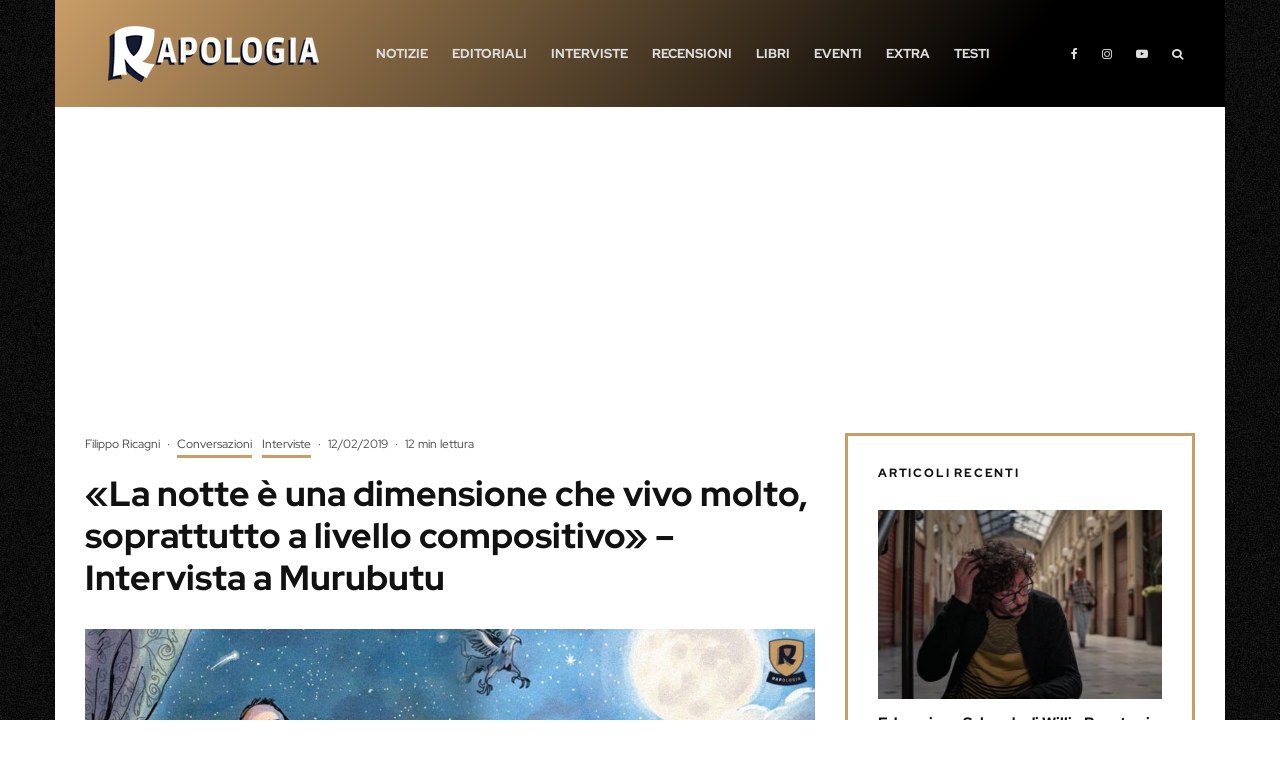

--- FILE ---
content_type: text/html; charset=utf-8
request_url: https://www.google.com/recaptcha/api2/aframe
body_size: 266
content:
<!DOCTYPE HTML><html><head><meta http-equiv="content-type" content="text/html; charset=UTF-8"></head><body><script nonce="o84Uf4-IFy6mEln-oHz03A">/** Anti-fraud and anti-abuse applications only. See google.com/recaptcha */ try{var clients={'sodar':'https://pagead2.googlesyndication.com/pagead/sodar?'};window.addEventListener("message",function(a){try{if(a.source===window.parent){var b=JSON.parse(a.data);var c=clients[b['id']];if(c){var d=document.createElement('img');d.src=c+b['params']+'&rc='+(localStorage.getItem("rc::a")?sessionStorage.getItem("rc::b"):"");window.document.body.appendChild(d);sessionStorage.setItem("rc::e",parseInt(sessionStorage.getItem("rc::e")||0)+1);localStorage.setItem("rc::h",'1768822534073');}}}catch(b){}});window.parent.postMessage("_grecaptcha_ready", "*");}catch(b){}</script></body></html>